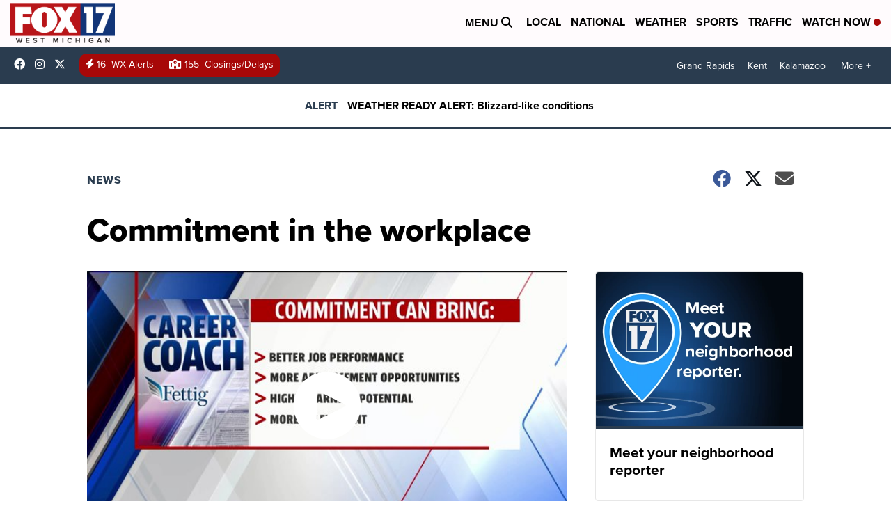

--- FILE ---
content_type: application/javascript; charset=utf-8
request_url: https://fundingchoicesmessages.google.com/f/AGSKWxX_6YEP5Uyx71u5yDDNaL33dHTpDjQiBpltbqhAdb6bV-A0DgNSXkeeDYZnoymyvqqyDqhMOg1tveRlknoNqsGyaTskzmOjzBNd3LBJvaA_HlVRkBPhYTX2Ak4PwWc928IHtNOxvVRkMM2EcnvTGu2lA8VM1P0vF0Sd_5J4rmiZHhhHRckxqvKAOjqB/_/adleftsidebar./ad_premium_/ad_content..utils.ads./uberlayadrenderer.
body_size: -1294
content:
window['d8eafb09-a5a8-43b9-a551-f6f8b8a14f9a'] = true;